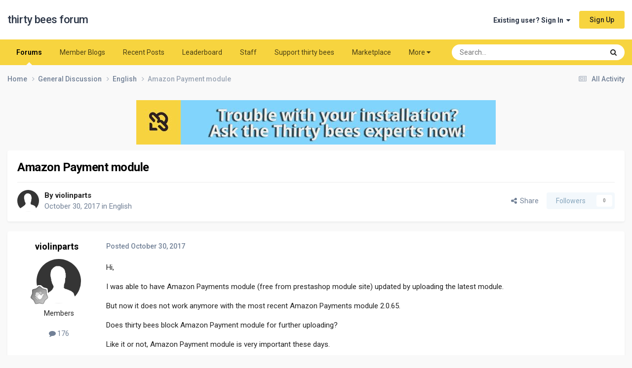

--- FILE ---
content_type: text/html;charset=UTF-8
request_url: https://forum.thirtybees.com/topic/1013-1013/amazon-payment-module/
body_size: 10374
content:
<!DOCTYPE html>
<html lang="en-US" dir="ltr">
	<head>
		<meta charset="utf-8">
        
		<title>Amazon Payment module - English - thirty bees forum</title>
		
			<!-- Global site tag (gtag.js) - Google Analytics -->
<script async src="https://www.googletagmanager.com/gtag/js?id=UA-89925901-1"></script>
<script>
  window.dataLayer = window.dataLayer || [];
  function gtag(){dataLayer.push(arguments);}
  gtag('js', new Date());

  gtag('config', 'UA-89925901-1');


</script>

		
		
		
		

	<meta name="viewport" content="width=device-width, initial-scale=1">


	
	
		<meta property="og:image" content="https://forum.thirtybees.com/uploads/monthly_2019_01/forum-share.png.4937fc33fa99aa35a6e049d32869f82c.png">
	


	<meta name="twitter:card" content="summary_large_image" />


	
		<meta name="twitter:site" content="@thethirtybees" />
	



	
		
			
				<meta property="og:title" content="Amazon Payment module">
			
		
	

	
		
			
				<meta property="og:type" content="website">
			
		
	

	
		
			
				<meta property="og:url" content="https://forum.thirtybees.com/topic/1013-1013/amazon-payment-module/">
			
		
	

	
		
			
				<meta name="description" content="Hi, I was able to have Amazon Payments module (free from prestashop module site) updated by uploading the latest module. But now it does not work anymore with the most recent Amazon Payments module 2.0.65. Does thirty bees block Amazon Payment module for further uploading? Like it or not, Amazon ...">
			
		
	

	
		
			
				<meta property="og:description" content="Hi, I was able to have Amazon Payments module (free from prestashop module site) updated by uploading the latest module. But now it does not work anymore with the most recent Amazon Payments module 2.0.65. Does thirty bees block Amazon Payment module for further uploading? Like it or not, Amazon ...">
			
		
	

	
		
			
				<meta property="og:updated_time" content="2017-10-30T02:22:27Z">
			
		
	

	
		
			
				<meta property="og:site_name" content="thirty bees forum">
			
		
	

	
		
			
				<meta property="og:locale" content="en_US">
			
		
	


	
		<link rel="canonical" href="https://forum.thirtybees.com/topic/1013-1013/amazon-payment-module/" />
	





<link rel="manifest" href="https://forum.thirtybees.com/manifest.webmanifest/">
<meta name="msapplication-config" content="https://forum.thirtybees.com/browserconfig.xml/">
<meta name="msapplication-starturl" content="/">
<meta name="application-name" content="thirty bees forum">
<meta name="apple-mobile-web-app-title" content="thirty bees forum">

	<meta name="theme-color" content="#ffffff">










<link rel="preload" href="//forum.thirtybees.com/applications/core/interface/font/fontawesome-webfont.woff2?v=4.7.0" as="font" crossorigin="anonymous">
		


	<link rel="preconnect" href="https://fonts.googleapis.com">
	<link rel="preconnect" href="https://fonts.gstatic.com" crossorigin>
	
		<link href="https://fonts.googleapis.com/css2?family=Roboto:wght@300;400;500;600;700&display=swap" rel="stylesheet">
	



	<link rel='stylesheet' href='https://forum.thirtybees.com/uploads/css_built_1/341e4a57816af3ba440d891ca87450ff_framework.css?v=77171f8dc31731484692' media='all'>

	<link rel='stylesheet' href='https://forum.thirtybees.com/uploads/css_built_1/05e81b71abe4f22d6eb8d1a929494829_responsive.css?v=77171f8dc31731484692' media='all'>

	<link rel='stylesheet' href='https://forum.thirtybees.com/uploads/css_built_1/90eb5adf50a8c640f633d47fd7eb1778_core.css?v=77171f8dc31731484692' media='all'>

	<link rel='stylesheet' href='https://forum.thirtybees.com/uploads/css_built_1/5a0da001ccc2200dc5625c3f3934497d_core_responsive.css?v=77171f8dc31731484692' media='all'>

	<link rel='stylesheet' href='https://forum.thirtybees.com/uploads/css_built_1/62e269ced0fdab7e30e026f1d30ae516_forums.css?v=77171f8dc31731484692' media='all'>

	<link rel='stylesheet' href='https://forum.thirtybees.com/uploads/css_built_1/76e62c573090645fb99a15a363d8620e_forums_responsive.css?v=77171f8dc31731484692' media='all'>

	<link rel='stylesheet' href='https://forum.thirtybees.com/uploads/css_built_1/ebdea0c6a7dab6d37900b9190d3ac77b_topics.css?v=77171f8dc31731484692' media='all'>





<link rel='stylesheet' href='https://forum.thirtybees.com/uploads/css_built_1/258adbb6e4f3e83cd3b355f84e3fa002_custom.css?v=77171f8dc31731484692' media='all'>




		
		

	
	<link rel='shortcut icon' href='https://forum.thirtybees.com/uploads/monthly_2019_01/favicon.ico.7d48be7268da4f9c1e21dfb41a4fcbdf.ico' type="image/x-icon">

	</head>
	<body class="ipsApp ipsApp_front ipsJS_none ipsClearfix" data-controller="core.front.core.app"  data-message=""  data-pageapp="forums" data-pagelocation="front" data-pagemodule="forums" data-pagecontroller="topic" data-pageid="1013"   >
		
        

        

		<a href="#ipsLayout_mainArea" class="ipsHide" title="Go to main content on this page" accesskey="m">Jump to content</a>
		





		<div id="ipsLayout_header" class="ipsClearfix">
			<header>
				<div class="ipsLayout_container">
					

<a href='https://forum.thirtybees.com/' id='elSiteTitle' accesskey='1'>thirty bees forum</a>

					
						

	<ul id="elUserNav" class="ipsList_inline cSignedOut ipsResponsive_showDesktop">
		
        
		
        
        
            
            
	


	<li class='cUserNav_icon ipsHide' id='elCart_container'></li>
	<li class='elUserNav_sep ipsHide' id='elCart_sep'></li>

<li id="elSignInLink">
                <a href="https://forum.thirtybees.com/login/" data-ipsmenu-closeonclick="false" data-ipsmenu id="elUserSignIn">
                    Existing user? Sign In  <i class="fa fa-caret-down"></i>
                </a>
                
<div id='elUserSignIn_menu' class='ipsMenu ipsMenu_auto ipsHide'>
	<form accept-charset='utf-8' method='post' action='https://forum.thirtybees.com/login/'>
		<input type="hidden" name="csrfKey" value="86304a18064f96c0c927883d5c4dc451">
		<input type="hidden" name="ref" value="aHR0cHM6Ly9mb3J1bS50aGlydHliZWVzLmNvbS90b3BpYy8xMDEzLTEwMTMvYW1hem9uLXBheW1lbnQtbW9kdWxlLw==">
		<div data-role="loginForm">
			
			
			
				
<div class="ipsPad ipsForm ipsForm_vertical">
	<h4 class="ipsType_sectionHead">Sign In</h4>
	<br><br>
	<ul class='ipsList_reset'>
		<li class="ipsFieldRow ipsFieldRow_noLabel ipsFieldRow_fullWidth">
			
			
				<input type="email" placeholder="Email Address" name="auth" autocomplete="email">
			
		</li>
		<li class="ipsFieldRow ipsFieldRow_noLabel ipsFieldRow_fullWidth">
			<input type="password" placeholder="Password" name="password" autocomplete="current-password">
		</li>
		<li class="ipsFieldRow ipsFieldRow_checkbox ipsClearfix">
			<span class="ipsCustomInput">
				<input type="checkbox" name="remember_me" id="remember_me_checkbox" value="1" checked aria-checked="true">
				<span></span>
			</span>
			<div class="ipsFieldRow_content">
				<label class="ipsFieldRow_label" for="remember_me_checkbox">Remember me</label>
				<span class="ipsFieldRow_desc">Not recommended on shared computers</span>
			</div>
		</li>
		<li class="ipsFieldRow ipsFieldRow_fullWidth">
			<button type="submit" name="_processLogin" value="usernamepassword" class="ipsButton ipsButton_primary ipsButton_small" id="elSignIn_submit">Sign In</button>
			
				<p class="ipsType_right ipsType_small">
					
						<a href='https://forum.thirtybees.com/lostpassword/' data-ipsDialog data-ipsDialog-title='Forgot your password?'>
					
					Forgot your password?</a>
				</p>
			
		</li>
	</ul>
</div>
			
		</div>
	</form>
</div>
            </li>
            
        
		
			<li>
				
					<a href="https://forum.thirtybees.com/register/" data-ipsdialog data-ipsdialog-size="narrow" data-ipsdialog-title="Sign Up"  id="elRegisterButton" class="ipsButton ipsButton_normal ipsButton_primary">Sign Up</a>
				
			</li>
		
	</ul>

						
<ul class='ipsMobileHamburger ipsList_reset ipsResponsive_hideDesktop'>
	<li data-ipsDrawer data-ipsDrawer-drawerElem='#elMobileDrawer'>
		<a href='#' >
			
			
				
			
			
			
			<i class='fa fa-navicon'></i>
		</a>
	</li>
</ul>
					
				</div>
			</header>
			

	<nav data-controller='core.front.core.navBar' class='ipsNavBar_noSubBars ipsResponsive_showDesktop'>
		<div class='ipsNavBar_primary ipsLayout_container ipsNavBar_noSubBars'>
			<ul data-role="primaryNavBar" class='ipsClearfix'>
				


	
		
		
			
		
		<li class='ipsNavBar_active' data-active id='elNavSecondary_10' data-role="navBarItem" data-navApp="forums" data-navExt="Forums">
			
			
				<a href="https://forum.thirtybees.com"  data-navItem-id="10" data-navDefault>
					Forums<span class='ipsNavBar_active__identifier'></span>
				</a>
			
			
		</li>
	
	

	
		
		
		<li  id='elNavSecondary_31' data-role="navBarItem" data-navApp="blog" data-navExt="Blogs">
			
			
				<a href="https://forum.thirtybees.com/blogs/"  data-navItem-id="31" >
					Member Blogs<span class='ipsNavBar_active__identifier'></span>
				</a>
			
			
		</li>
	
	

	
	

	
		
		
		<li  id='elNavSecondary_2' data-role="navBarItem" data-navApp="core" data-navExt="CustomItem">
			
			
				<a href="https://forum.thirtybees.com/discover/"  data-navItem-id="2" >
					Recent Posts<span class='ipsNavBar_active__identifier'></span>
				</a>
			
			
		</li>
	
	

	
		
		
		<li  id='elNavSecondary_35' data-role="navBarItem" data-navApp="core" data-navExt="Leaderboard">
			
			
				<a href="https://forum.thirtybees.com/leaderboard/"  data-navItem-id="35" >
					Leaderboard<span class='ipsNavBar_active__identifier'></span>
				</a>
			
			
		</li>
	
	

	
		
		
		<li  id='elNavSecondary_33' data-role="navBarItem" data-navApp="core" data-navExt="StaffDirectory">
			
			
				<a href="https://forum.thirtybees.com/staff/"  data-navItem-id="33" >
					Staff<span class='ipsNavBar_active__identifier'></span>
				</a>
			
			
		</li>
	
	

	
		
		
		<li  id='elNavSecondary_37' data-role="navBarItem" data-navApp="nexus" data-navExt="Subscriptions">
			
			
				<a href="https://forum.thirtybees.com/support-thirty-bees/"  data-navItem-id="37" >
					Support thirty bees<span class='ipsNavBar_active__identifier'></span>
				</a>
			
			
		</li>
	
	

	
		
		
		<li  id='elNavSecondary_15' data-role="navBarItem" data-navApp="core" data-navExt="CustomItem">
			
			
				<a href="https://store.thirtybees.com/" target='_blank' rel="noopener" data-navItem-id="15" >
					Marketplace<span class='ipsNavBar_active__identifier'></span>
				</a>
			
			
		</li>
	
	

	
		
		
		<li  id='elNavSecondary_28' data-role="navBarItem" data-navApp="core" data-navExt="CustomItem">
			
			
				<a href="https://docs.thirtybees.com/" target='_blank' rel="noopener" data-navItem-id="28" >
					Documentation<span class='ipsNavBar_active__identifier'></span>
				</a>
			
			
		</li>
	
	

	
	

	
	

				<li class='ipsHide' id='elNavigationMore' data-role='navMore'>
					<a href='#' data-ipsMenu data-ipsMenu-appendTo='#elNavigationMore' id='elNavigationMore_dropdown'>More</a>
					<ul class='ipsNavBar_secondary ipsHide' data-role='secondaryNavBar'>
						<li class='ipsHide' id='elNavigationMore_more' data-role='navMore'>
							<a href='#' data-ipsMenu data-ipsMenu-appendTo='#elNavigationMore_more' id='elNavigationMore_more_dropdown'>More <i class='fa fa-caret-down'></i></a>
							<ul class='ipsHide ipsMenu ipsMenu_auto' id='elNavigationMore_more_dropdown_menu' data-role='moreDropdown'></ul>
						</li>
					</ul>
				</li>
			</ul>
			

	<div id="elSearchWrapper">
		<div id='elSearch' data-controller="core.front.core.quickSearch">
			<form accept-charset='utf-8' action='//forum.thirtybees.com/search/?do=quicksearch' method='post'>
                <input type='search' id='elSearchField' placeholder='Search...' name='q' autocomplete='off' aria-label='Search'>
                <details class='cSearchFilter'>
                    <summary class='cSearchFilter__text'></summary>
                    <ul class='cSearchFilter__menu'>
                        
                        <li><label><input type="radio" name="type" value="all" ><span class='cSearchFilter__menuText'>Everywhere</span></label></li>
                        
                            
                                <li><label><input type="radio" name="type" value='contextual_{&quot;type&quot;:&quot;forums_topic&quot;,&quot;nodes&quot;:4}' checked><span class='cSearchFilter__menuText'>This Forum</span></label></li>
                            
                                <li><label><input type="radio" name="type" value='contextual_{&quot;type&quot;:&quot;forums_topic&quot;,&quot;item&quot;:1013}' checked><span class='cSearchFilter__menuText'>This Topic</span></label></li>
                            
                        
                        
                            <li><label><input type="radio" name="type" value="core_statuses_status"><span class='cSearchFilter__menuText'>Status Updates</span></label></li>
                        
                            <li><label><input type="radio" name="type" value="forums_topic"><span class='cSearchFilter__menuText'>Topics</span></label></li>
                        
                            <li><label><input type="radio" name="type" value="gallery_image"><span class='cSearchFilter__menuText'>Images</span></label></li>
                        
                            <li><label><input type="radio" name="type" value="gallery_album_item"><span class='cSearchFilter__menuText'>Albums</span></label></li>
                        
                            <li><label><input type="radio" name="type" value="downloads_file"><span class='cSearchFilter__menuText'>Files</span></label></li>
                        
                            <li><label><input type="radio" name="type" value="cms_pages_pageitem"><span class='cSearchFilter__menuText'>Pages</span></label></li>
                        
                            <li><label><input type="radio" name="type" value="cms_records1"><span class='cSearchFilter__menuText'>Article</span></label></li>
                        
                            <li><label><input type="radio" name="type" value="nexus_package_item"><span class='cSearchFilter__menuText'>Products</span></label></li>
                        
                            <li><label><input type="radio" name="type" value="blog_entry"><span class='cSearchFilter__menuText'>Blog Entries</span></label></li>
                        
                            <li><label><input type="radio" name="type" value="core_members"><span class='cSearchFilter__menuText'>Members</span></label></li>
                        
                    </ul>
                </details>
				<button class='cSearchSubmit' type="submit" aria-label='Search'><i class="fa fa-search"></i></button>
			</form>
		</div>
	</div>

		</div>
	</nav>

			
<ul id='elMobileNav' class='ipsResponsive_hideDesktop' data-controller='core.front.core.mobileNav'>
	
		
			
			
				
				
			
				
					<li id='elMobileBreadcrumb'>
						<a href='https://forum.thirtybees.com/forum/4-english/'>
							<span>English</span>
						</a>
					</li>
				
				
			
				
				
			
		
	
	
	
	<li >
		<a data-action="defaultStream" href='https://forum.thirtybees.com/discover/'><i class="fa fa-newspaper-o" aria-hidden="true"></i></a>
	</li>

	

	
		<li class='ipsJS_show'>
			<a href='https://forum.thirtybees.com/search/'><i class='fa fa-search'></i></a>
		</li>
	
</ul>
		</div>
		<main id="ipsLayout_body" class="ipsLayout_container">
			<div id="ipsLayout_contentArea">
				<div id="ipsLayout_contentWrapper">
					
<nav class='ipsBreadcrumb ipsBreadcrumb_top ipsFaded_withHover'>
	

	<ul class='ipsList_inline ipsPos_right'>
		
		<li >
			<a data-action="defaultStream" class='ipsType_light '  href='https://forum.thirtybees.com/discover/'><i class="fa fa-newspaper-o" aria-hidden="true"></i> <span>All Activity</span></a>
		</li>
		
	</ul>

	<ul data-role="breadcrumbList">
		<li>
			<a title="Home" href='https://forum.thirtybees.com/'>
				<span>Home <i class='fa fa-angle-right'></i></span>
			</a>
		</li>
		
		
			<li>
				
					<a href='https://forum.thirtybees.com/forum/3-general-discussion/'>
						<span>General Discussion <i class='fa fa-angle-right' aria-hidden="true"></i></span>
					</a>
				
			</li>
		
			<li>
				
					<a href='https://forum.thirtybees.com/forum/4-english/'>
						<span>English <i class='fa fa-angle-right' aria-hidden="true"></i></span>
					</a>
				
			</li>
		
			<li>
				
					Amazon Payment module
				
			</li>
		
	</ul>
</nav>
					
					<div id="ipsLayout_mainArea">
						

<div class='ips77171f8dc3 ipsSpacer_both ipsSpacer_half'>
	<ul class='ipsList_inline ipsType_center ipsList_reset ipsList_noSpacing'>
		
		<li class='ips77171f8dc3_large ipsResponsive_showDesktop ipsResponsive_inlineBlock ipsAreaBackground_light'>
			
				<a href='https://forum.thirtybees.com/index.php?app=core&amp;module=system&amp;controller=redirect&amp;do=advertisement&amp;ad=6&amp;key=052a1ff9a0905c06ee77d3688aaaf2a090436f679d3d0697f9f35391abe8860a' target='_blank' rel='nofollow noopener'>
			
				<img src='https://forum.thirtybees.com/uploads/monthly_2022_01/TB1.jpg.e1f8e67804e61af31a855f99e49c5108.jpg' alt="Trouble with your installation?  Ask the Thirty bees experts now!" class='ipsImage ipsContained'>
			
				</a>
			
		</li>
		
		<li class='ips77171f8dc3_medium ipsResponsive_showTablet ipsResponsive_inlineBlock ipsAreaBackground_light'>
			
				<a href='https://forum.thirtybees.com/index.php?app=core&amp;module=system&amp;controller=redirect&amp;do=advertisement&amp;ad=6&amp;key=052a1ff9a0905c06ee77d3688aaaf2a090436f679d3d0697f9f35391abe8860a' target='_blank' rel='nofollow noopener'>
			
				<img src='https://forum.thirtybees.com/uploads/monthly_2022_01/TB1.jpg.e1f8e67804e61af31a855f99e49c5108.jpg' alt="Trouble with your installation?  Ask the Thirty bees experts now!" class='ipsImage ipsContained'>
			
				</a>
			
		</li>

		<li class='ips77171f8dc3_small ipsResponsive_showPhone ipsResponsive_inlineBlock ipsAreaBackground_light'>
			
				<a href='https://forum.thirtybees.com/index.php?app=core&amp;module=system&amp;controller=redirect&amp;do=advertisement&amp;ad=6&amp;key=052a1ff9a0905c06ee77d3688aaaf2a090436f679d3d0697f9f35391abe8860a' target='_blank' rel='nofollow noopener'>
			
				<img src='https://forum.thirtybees.com/uploads/monthly_2022_01/TB1.jpg.e1f8e67804e61af31a855f99e49c5108.jpg' alt="Trouble with your installation?  Ask the Thirty bees experts now!" class='ipsImage ipsContained'>
			
				</a>
			
		</li>
		
	</ul>
	
</div>

						
						
						

	




						



<div class="ipsPageHeader ipsResponsive_pull ipsBox ipsPadding sm:ipsPadding:half ipsMargin_bottom">
		
	
	<div class="ipsFlex ipsFlex-ai:center ipsFlex-fw:wrap ipsGap:4">
		<div class="ipsFlex-flex:11">
			<h1 class="ipsType_pageTitle ipsContained_container">
				

				
				
					<span class="ipsType_break ipsContained">
						<span>Amazon Payment module</span>
					</span>
				
			</h1>
			
			
		</div>
		
	</div>
	<hr class="ipsHr">
	<div class="ipsPageHeader__meta ipsFlex ipsFlex-jc:between ipsFlex-ai:center ipsFlex-fw:wrap ipsGap:3">
		<div class="ipsFlex-flex:11">
			<div class="ipsPhotoPanel ipsPhotoPanel_mini ipsPhotoPanel_notPhone ipsClearfix">
				


	<a href="https://forum.thirtybees.com/profile/250-violinparts/" rel="nofollow" data-ipsHover data-ipsHover-width="370" data-ipsHover-target="https://forum.thirtybees.com/profile/250-violinparts/?do=hovercard" class="ipsUserPhoto ipsUserPhoto_mini" title="Go to violinparts's profile">
		<img src='https://forum.thirtybees.com/uploads/set_resources_1/84c1e40ea0e759e3f1505eb1788ddf3c_default_photo.png' alt='violinparts' loading="lazy">
	</a>

				<div>
					<p class="ipsType_reset ipsType_blendLinks">
						<span class="ipsType_normal">
						
							<strong>By 


<a href='https://forum.thirtybees.com/profile/250-violinparts/' rel="nofollow" data-ipsHover data-ipsHover-width='370' data-ipsHover-target='https://forum.thirtybees.com/profile/250-violinparts/?do=hovercard&amp;referrer=https%253A%252F%252Fforum.thirtybees.com%252Ftopic%252F1013-1013%252Famazon-payment-module%252F' title="Go to violinparts's profile" class="ipsType_break">violinparts</a></strong><br>
							<span class="ipsType_light"><time datetime='2017-10-30T02:22:27Z' title='10/30/2017 02:22  AM' data-short='8 yr'>October 30, 2017</time> in <a href="https://forum.thirtybees.com/forum/4-english/">English</a></span>
						
						</span>
					</p>
				</div>
			</div>
		</div>
		
			<div class="ipsFlex-flex:01 ipsResponsive_hidePhone">
				<div class="ipsShareLinks">
					
						


    <a href='#elShareItem_839292571_menu' id='elShareItem_839292571' data-ipsMenu class='ipsShareButton ipsButton ipsButton_verySmall ipsButton_link ipsButton_link--light'>
        <span><i class='fa fa-share-alt'></i></span> &nbsp;Share
    </a>

    <div class='ipsPadding ipsMenu ipsMenu_normal ipsHide' id='elShareItem_839292571_menu' data-controller="core.front.core.sharelink">
        
        
        <span data-ipsCopy data-ipsCopy-flashmessage>
            <a href="https://forum.thirtybees.com/topic/1013-1013/amazon-payment-module/" class="ipsButton ipsButton_light ipsButton_small ipsButton_fullWidth" data-role="copyButton" data-clipboard-text="https://forum.thirtybees.com/topic/1013-1013/amazon-payment-module/" data-ipstooltip title='Copy Link to Clipboard'><i class="fa fa-clone"></i> https://forum.thirtybees.com/topic/1013-1013/amazon-payment-module/</a>
        </span>
        <ul class='ipsShareLinks ipsMargin_top:half'>
            
                <li>
<a href="https://x.com/share?url=https%3A%2F%2Fforum.thirtybees.com%2Ftopic%2F1013-1013%2Famazon-payment-module%2F" class="cShareLink cShareLink_x" target="_blank" data-role="shareLink" title='Share on X' data-ipsTooltip rel='nofollow noopener'>
    <i class="fa fa-x"></i>
</a></li>
            
                <li>
<a href="https://www.facebook.com/sharer/sharer.php?u=https%3A%2F%2Fforum.thirtybees.com%2Ftopic%2F1013-1013%2Famazon-payment-module%2F" class="cShareLink cShareLink_facebook" target="_blank" data-role="shareLink" title='Share on Facebook' data-ipsTooltip rel='noopener nofollow'>
	<i class="fa fa-facebook"></i>
</a></li>
            
                <li>
<a href="https://www.reddit.com/submit?url=https%3A%2F%2Fforum.thirtybees.com%2Ftopic%2F1013-1013%2Famazon-payment-module%2F&amp;title=Amazon+Payment+module" rel="nofollow noopener" class="cShareLink cShareLink_reddit" target="_blank" title='Share on Reddit' data-ipsTooltip>
	<i class="fa fa-reddit"></i>
</a></li>
            
                <li>
<a href="https://www.linkedin.com/shareArticle?mini=true&amp;url=https%3A%2F%2Fforum.thirtybees.com%2Ftopic%2F1013-1013%2Famazon-payment-module%2F&amp;title=Amazon+Payment+module" rel="nofollow noopener" class="cShareLink cShareLink_linkedin" target="_blank" data-role="shareLink" title='Share on LinkedIn' data-ipsTooltip>
	<i class="fa fa-linkedin"></i>
</a></li>
            
                <li>
<a href="https://pinterest.com/pin/create/button/?url=https://forum.thirtybees.com/topic/1013-1013/amazon-payment-module/&amp;media=https://forum.thirtybees.com/uploads/monthly_2019_01/forum-share.png.4937fc33fa99aa35a6e049d32869f82c.png" class="cShareLink cShareLink_pinterest" rel="nofollow noopener" target="_blank" data-role="shareLink" title='Share on Pinterest' data-ipsTooltip>
	<i class="fa fa-pinterest"></i>
</a></li>
            
        </ul>
        
            <hr class='ipsHr'>
            <button class='ipsHide ipsButton ipsButton_verySmall ipsButton_light ipsButton_fullWidth ipsMargin_top:half' data-controller='core.front.core.webshare' data-role='webShare' data-webShareTitle='Amazon Payment module' data-webShareText='Amazon Payment module' data-webShareUrl='https://forum.thirtybees.com/topic/1013-1013/amazon-payment-module/'>More sharing options...</button>
        
    </div>

					
					
                    

					



					

<div data-followApp='forums' data-followArea='topic' data-followID='1013' data-controller='core.front.core.followButton'>
	

	<a href='https://forum.thirtybees.com/login/' rel="nofollow" class="ipsFollow ipsPos_middle ipsButton ipsButton_light ipsButton_verySmall ipsButton_disabled" data-role="followButton" data-ipsTooltip title='Sign in to follow this'>
		<span>Followers</span>
		<span class='ipsCommentCount'>0</span>
	</a>

</div>
				</div>
			</div>
					
	</div>
	
	
</div>








<div class="ipsClearfix">
	<ul class="ipsToolList ipsToolList_horizontal ipsClearfix ipsSpacer_both ipsResponsive_hidePhone">
		
		
		
	</ul>
</div>

<div id="comments" data-controller="core.front.core.commentFeed,forums.front.topic.view, core.front.core.ignoredComments" data-autopoll data-baseurl="https://forum.thirtybees.com/topic/1013-1013/amazon-payment-module/" data-lastpage data-feedid="topic-1013" class="cTopic ipsClear ipsSpacer_top">
	
			
	

	

<div data-controller='core.front.core.recommendedComments' data-url='https://forum.thirtybees.com/topic/1013-1013/amazon-payment-module/?recommended=comments' class='ipsRecommendedComments ipsHide'>
	<div data-role="recommendedComments">
		<h2 class='ipsType_sectionHead ipsType_large ipsType_bold ipsMargin_bottom'>Recommended Posts</h2>
		
	</div>
</div>
	
	<div id="elPostFeed" data-role="commentFeed" data-controller="core.front.core.moderation" >
		<form action="https://forum.thirtybees.com/topic/1013-1013/amazon-payment-module/?csrfKey=86304a18064f96c0c927883d5c4dc451&amp;do=multimodComment" method="post" data-ipspageaction data-role="moderationTools">
			
			
				

					

					
					



<a id='findComment-10968'></a>
<a id='comment-10968'></a>
<article  id='elComment_10968' class='cPost ipsBox ipsResponsive_pull  ipsComment  ipsComment_parent ipsClearfix ipsClear ipsColumns ipsColumns_noSpacing ipsColumns_collapsePhone    '>
	

	

	<div class='cAuthorPane_mobile ipsResponsive_showPhone'>
		<div class='cAuthorPane_photo'>
			<div class='cAuthorPane_photoWrap'>
				


	<a href="https://forum.thirtybees.com/profile/250-violinparts/" rel="nofollow" data-ipsHover data-ipsHover-width="370" data-ipsHover-target="https://forum.thirtybees.com/profile/250-violinparts/?do=hovercard" class="ipsUserPhoto ipsUserPhoto_large" title="Go to violinparts's profile">
		<img src='https://forum.thirtybees.com/uploads/set_resources_1/84c1e40ea0e759e3f1505eb1788ddf3c_default_photo.png' alt='violinparts' loading="lazy">
	</a>

				
				
					<a href="https://forum.thirtybees.com/profile/250-violinparts/badges/" rel="nofollow">
						
<img src='https://forum.thirtybees.com/uploads/monthly_2022_05/1_Newbie.svg' loading="lazy" alt="Newbie" class="cAuthorPane_badge cAuthorPane_badge--rank ipsOutline ipsOutline:2px" data-ipsTooltip title="Rank: Newbie (1/14)">
					</a>
				
			</div>
		</div>
		<div class='cAuthorPane_content'>
			<h3 class='ipsType_sectionHead cAuthorPane_author ipsType_break ipsType_blendLinks ipsFlex ipsFlex-ai:center'>
				


<a href='https://forum.thirtybees.com/profile/250-violinparts/' rel="nofollow" data-ipsHover data-ipsHover-width='370' data-ipsHover-target='https://forum.thirtybees.com/profile/250-violinparts/?do=hovercard&amp;referrer=https%253A%252F%252Fforum.thirtybees.com%252Ftopic%252F1013-1013%252Famazon-payment-module%252F' title="Go to violinparts's profile" class="ipsType_break">violinparts</a>
			</h3>
			<div class='ipsType_light ipsType_reset'>
			    <a href='https://forum.thirtybees.com/topic/1013-1013/amazon-payment-module/#findComment-10968' rel="nofollow" class='ipsType_blendLinks'>Posted <time datetime='2017-10-30T02:22:27Z' title='10/30/2017 02:22  AM' data-short='8 yr'>October 30, 2017</time></a>
				
			</div>
		</div>
	</div>
	<aside class='ipsComment_author cAuthorPane ipsColumn ipsColumn_medium ipsResponsive_hidePhone'>
		<h3 class='ipsType_sectionHead cAuthorPane_author ipsType_blendLinks ipsType_break'><strong>


<a href='https://forum.thirtybees.com/profile/250-violinparts/' rel="nofollow" data-ipsHover data-ipsHover-width='370' data-ipsHover-target='https://forum.thirtybees.com/profile/250-violinparts/?do=hovercard&amp;referrer=https%253A%252F%252Fforum.thirtybees.com%252Ftopic%252F1013-1013%252Famazon-payment-module%252F' title="Go to violinparts's profile" class="ipsType_break">violinparts</a></strong>
			
		</h3>
		<ul class='cAuthorPane_info ipsList_reset'>
			<li data-role='photo' class='cAuthorPane_photo'>
				<div class='cAuthorPane_photoWrap'>
					


	<a href="https://forum.thirtybees.com/profile/250-violinparts/" rel="nofollow" data-ipsHover data-ipsHover-width="370" data-ipsHover-target="https://forum.thirtybees.com/profile/250-violinparts/?do=hovercard" class="ipsUserPhoto ipsUserPhoto_large" title="Go to violinparts's profile">
		<img src='https://forum.thirtybees.com/uploads/set_resources_1/84c1e40ea0e759e3f1505eb1788ddf3c_default_photo.png' alt='violinparts' loading="lazy">
	</a>

					
					
						
<img src='https://forum.thirtybees.com/uploads/monthly_2022_05/1_Newbie.svg' loading="lazy" alt="Newbie" class="cAuthorPane_badge cAuthorPane_badge--rank ipsOutline ipsOutline:2px" data-ipsTooltip title="Rank: Newbie (1/14)">
					
				</div>
			</li>
			
				<li data-role='group'>Members</li>
				
			
			
				<li data-role='stats' class='ipsMargin_top'>
					<ul class="ipsList_reset ipsType_light ipsFlex ipsFlex-ai:center ipsFlex-jc:center ipsGap_row:2 cAuthorPane_stats">
						<li>
							
								<a href="https://forum.thirtybees.com/profile/250-violinparts/content/" rel="nofollow" title="176 posts" data-ipsTooltip class="ipsType_blendLinks">
							
								<i class="fa fa-comment"></i> 176
							
								</a>
							
						</li>
						
					</ul>
				</li>
			
			
				

			
		</ul>
	</aside>
	<div class='ipsColumn ipsColumn_fluid ipsMargin:none'>
		

<div id='comment-10968_wrap' data-controller='core.front.core.comment' data-commentApp='forums' data-commentType='forums' data-commentID="10968" data-quoteData='{&quot;userid&quot;:250,&quot;username&quot;:&quot;violinparts&quot;,&quot;timestamp&quot;:1509330147,&quot;contentapp&quot;:&quot;forums&quot;,&quot;contenttype&quot;:&quot;forums&quot;,&quot;contentid&quot;:1013,&quot;contentclass&quot;:&quot;forums_Topic&quot;,&quot;contentcommentid&quot;:10968}' class='ipsComment_content ipsType_medium'>

	<div class='ipsComment_meta ipsType_light ipsFlex ipsFlex-ai:center ipsFlex-jc:between ipsFlex-fd:row-reverse'>
		<div class='ipsType_light ipsType_reset ipsType_blendLinks ipsComment_toolWrap'>
			<div class='ipsResponsive_hidePhone ipsComment_badges'>
				<ul class='ipsList_reset ipsFlex ipsFlex-jc:end ipsFlex-fw:wrap ipsGap:2 ipsGap_row:1'>
					
					
					
					
					
				</ul>
			</div>
			<ul class='ipsList_reset ipsComment_tools'>
				<li>
					<a href='#elControls_10968_menu' class='ipsComment_ellipsis' id='elControls_10968' title='More options...' data-ipsMenu data-ipsMenu-appendTo='#comment-10968_wrap'><i class='fa fa-ellipsis-h'></i></a>
					<ul id='elControls_10968_menu' class='ipsMenu ipsMenu_narrow ipsHide'>
						
						
                        
						
						
						
							
								
							
							
							
							
							
							
						
					</ul>
				</li>
				
			</ul>
		</div>

		<div class='ipsType_reset ipsResponsive_hidePhone'>
		   
		   Posted <time datetime='2017-10-30T02:22:27Z' title='10/30/2017 02:22  AM' data-short='8 yr'>October 30, 2017</time>
		   
			
			<span class='ipsResponsive_hidePhone'>
				
				
			</span>
		</div>
	</div>

	

    

	<div class='cPost_contentWrap'>
		
		<div data-role='commentContent' class='ipsType_normal ipsType_richText ipsPadding_bottom ipsContained' data-controller='core.front.core.lightboxedImages'>
			<p>Hi,</p>

<p>I was able to have Amazon Payments module (free from prestashop module site) updated by uploading the latest module.</p>

<p>But now it does not work anymore with the most recent Amazon Payments module 2.0.65.</p>

<p>Does thirty bees block Amazon Payment module for further uploading?</p>

<p>Like it or not, Amazon Payment module is very important these days.</p>

<p>The last several weeks. I got more buyers using Amazon Payment module than any other payment method including Paypal.</p>

<p>Thanks.
violinparts.net</p>


			
		</div>

		

		
	</div>

	
    
</div>
	</div>
</article>
					
					
					
				
			
			
<input type="hidden" name="csrfKey" value="86304a18064f96c0c927883d5c4dc451" />


		</form>
	</div>

	
	
	
	
	
		<a id="replyForm"></a>
	<div data-role="replyArea" class="cTopicPostArea ipsBox ipsResponsive_pull ipsPadding cTopicPostArea_noSize ipsSpacer_top" >
			
				
				

<div>
	<input type="hidden" name="csrfKey" value="86304a18064f96c0c927883d5c4dc451">
	
		<div class='ipsType_center ipsPad cGuestTeaser'>
			
				<h2 class='ipsType_pageTitle'>Create an account or sign in to comment</h2>
				<p class='ipsType_light ipsType_normal ipsType_reset ipsSpacer_top ipsSpacer_half'>You need to be a member in order to leave a comment</p>
			
	
			<div class='ipsBox ipsPad ipsSpacer_top'>
				<div class='ipsGrid ipsGrid_collapsePhone'>
					<div class='ipsGrid_span6 cGuestTeaser_left'>
						<h2 class='ipsType_sectionHead'>Create an account</h2>
						<p class='ipsType_normal ipsType_reset ipsType_light ipsSpacer_bottom'>Sign up for a new account in our community. It's easy!</p>
						
							<a href='https://forum.thirtybees.com/register/' class='ipsButton ipsButton_primary ipsButton_small' data-ipsDialog data-ipsDialog-size='narrow' data-ipsDialog-title='Sign Up'>
						
						Register a new account</a>
					</div>
					<div class='ipsGrid_span6 cGuestTeaser_right'>
						<h2 class='ipsType_sectionHead'>Sign in</h2>
						<p class='ipsType_normal ipsType_reset ipsType_light ipsSpacer_bottom'>Already have an account? Sign in here.</p>
						<a href='https://forum.thirtybees.com/login/?ref=aHR0cHM6Ly9mb3J1bS50aGlydHliZWVzLmNvbS90b3BpYy8xMDEzLTEwMTMvYW1hem9uLXBheW1lbnQtbW9kdWxlLyNyZXBseUZvcm0=' data-ipsDialog data-ipsDialog-size='medium' data-ipsDialog-remoteVerify="false" data-ipsDialog-title="Sign In Now" class='ipsButton ipsButton_primary ipsButton_small'>Sign In Now</a>
					</div>
				</div>
			</div>
		</div>
	
</div>
			
		</div>
	

	
		<div class="ipsBox ipsPadding ipsResponsive_pull ipsResponsive_showPhone ipsMargin_top">
			<div class="ipsShareLinks">
				
					


    <a href='#elShareItem_1909896997_menu' id='elShareItem_1909896997' data-ipsMenu class='ipsShareButton ipsButton ipsButton_verySmall ipsButton_light '>
        <span><i class='fa fa-share-alt'></i></span> &nbsp;Share
    </a>

    <div class='ipsPadding ipsMenu ipsMenu_normal ipsHide' id='elShareItem_1909896997_menu' data-controller="core.front.core.sharelink">
        
        
        <span data-ipsCopy data-ipsCopy-flashmessage>
            <a href="https://forum.thirtybees.com/topic/1013-1013/amazon-payment-module/" class="ipsButton ipsButton_light ipsButton_small ipsButton_fullWidth" data-role="copyButton" data-clipboard-text="https://forum.thirtybees.com/topic/1013-1013/amazon-payment-module/" data-ipstooltip title='Copy Link to Clipboard'><i class="fa fa-clone"></i> https://forum.thirtybees.com/topic/1013-1013/amazon-payment-module/</a>
        </span>
        <ul class='ipsShareLinks ipsMargin_top:half'>
            
                <li>
<a href="https://x.com/share?url=https%3A%2F%2Fforum.thirtybees.com%2Ftopic%2F1013-1013%2Famazon-payment-module%2F" class="cShareLink cShareLink_x" target="_blank" data-role="shareLink" title='Share on X' data-ipsTooltip rel='nofollow noopener'>
    <i class="fa fa-x"></i>
</a></li>
            
                <li>
<a href="https://www.facebook.com/sharer/sharer.php?u=https%3A%2F%2Fforum.thirtybees.com%2Ftopic%2F1013-1013%2Famazon-payment-module%2F" class="cShareLink cShareLink_facebook" target="_blank" data-role="shareLink" title='Share on Facebook' data-ipsTooltip rel='noopener nofollow'>
	<i class="fa fa-facebook"></i>
</a></li>
            
                <li>
<a href="https://www.reddit.com/submit?url=https%3A%2F%2Fforum.thirtybees.com%2Ftopic%2F1013-1013%2Famazon-payment-module%2F&amp;title=Amazon+Payment+module" rel="nofollow noopener" class="cShareLink cShareLink_reddit" target="_blank" title='Share on Reddit' data-ipsTooltip>
	<i class="fa fa-reddit"></i>
</a></li>
            
                <li>
<a href="https://www.linkedin.com/shareArticle?mini=true&amp;url=https%3A%2F%2Fforum.thirtybees.com%2Ftopic%2F1013-1013%2Famazon-payment-module%2F&amp;title=Amazon+Payment+module" rel="nofollow noopener" class="cShareLink cShareLink_linkedin" target="_blank" data-role="shareLink" title='Share on LinkedIn' data-ipsTooltip>
	<i class="fa fa-linkedin"></i>
</a></li>
            
                <li>
<a href="https://pinterest.com/pin/create/button/?url=https://forum.thirtybees.com/topic/1013-1013/amazon-payment-module/&amp;media=https://forum.thirtybees.com/uploads/monthly_2019_01/forum-share.png.4937fc33fa99aa35a6e049d32869f82c.png" class="cShareLink cShareLink_pinterest" rel="nofollow noopener" target="_blank" data-role="shareLink" title='Share on Pinterest' data-ipsTooltip>
	<i class="fa fa-pinterest"></i>
</a></li>
            
        </ul>
        
            <hr class='ipsHr'>
            <button class='ipsHide ipsButton ipsButton_verySmall ipsButton_light ipsButton_fullWidth ipsMargin_top:half' data-controller='core.front.core.webshare' data-role='webShare' data-webShareTitle='Amazon Payment module' data-webShareText='Amazon Payment module' data-webShareUrl='https://forum.thirtybees.com/topic/1013-1013/amazon-payment-module/'>More sharing options...</button>
        
    </div>

				
				
                

                

<div data-followApp='forums' data-followArea='topic' data-followID='1013' data-controller='core.front.core.followButton'>
	

	<a href='https://forum.thirtybees.com/login/' rel="nofollow" class="ipsFollow ipsPos_middle ipsButton ipsButton_light ipsButton_verySmall ipsButton_disabled" data-role="followButton" data-ipsTooltip title='Sign in to follow this'>
		<span>Followers</span>
		<span class='ipsCommentCount'>0</span>
	</a>

</div>
				
			</div>
		</div>
	
</div>



<div class="ipsPager ipsSpacer_top">
	<div class="ipsPager_prev">
		
			<a href="https://forum.thirtybees.com/forum/4-english/" title="Go to English" rel="parent">
				<span class="ipsPager_type">Go to topic listing</span>
			</a>
		
	</div>
	
</div>


						


					</div>
					


					
<nav class='ipsBreadcrumb ipsBreadcrumb_bottom ipsFaded_withHover'>
	
		


	

	<ul class='ipsList_inline ipsPos_right'>
		
		<li >
			<a data-action="defaultStream" class='ipsType_light '  href='https://forum.thirtybees.com/discover/'><i class="fa fa-newspaper-o" aria-hidden="true"></i> <span>All Activity</span></a>
		</li>
		
	</ul>

	<ul data-role="breadcrumbList">
		<li>
			<a title="Home" href='https://forum.thirtybees.com/'>
				<span>Home <i class='fa fa-angle-right'></i></span>
			</a>
		</li>
		
		
			<li>
				
					<a href='https://forum.thirtybees.com/forum/3-general-discussion/'>
						<span>General Discussion <i class='fa fa-angle-right' aria-hidden="true"></i></span>
					</a>
				
			</li>
		
			<li>
				
					<a href='https://forum.thirtybees.com/forum/4-english/'>
						<span>English <i class='fa fa-angle-right' aria-hidden="true"></i></span>
					</a>
				
			</li>
		
			<li>
				
					Amazon Payment module
				
			</li>
		
	</ul>
</nav>
				</div>
			</div>
			
		</main>
		<footer id="ipsLayout_footer" class="ipsClearfix">
			<div class="ipsLayout_container">
				
				

<ul id='elFooterSocialLinks' class='ipsList_inline ipsType_center ipsSpacer_top'>
	

	
		<li class='cUserNav_icon'>
			<a href='https://www.facebook.com/thirtybees/' target='_blank' class='cShareLink cShareLink_facebook' rel='noopener noreferrer'><i class='fa fa-facebook'></i></a>
        </li>
	
		<li class='cUserNav_icon'>
			<a href='https://x.com/thethirtybees' target='_blank' class='cShareLink cShareLink_x' rel='noopener noreferrer'><i class='fa fa-x'></i></a>
        </li>
	
		<li class='cUserNav_icon'>
			<a href='https://github.com/thirtybees' target='_blank' class='cShareLink cShareLink_github' rel='noopener noreferrer'><i class='fa fa-github'></i></a>
        </li>
	

</ul>


<ul class='ipsList_inline ipsType_center ipsSpacer_top' id="elFooterLinks">
	
	
	
	
	
	
	<li><a rel="nofollow" href='https://forum.thirtybees.com/cookies/'>Cookies</a></li>

</ul>	


<p id='elCopyright'>
	<span id='elCopyright_userLine'>Copyright 2024 thirty bees</span>
	<a rel='nofollow' title='Invision Community' href='https://www.invisioncommunity.com/'>Powered by Invision Community</a>
</p>
			</div>
		</footer>
		

<div id="elMobileDrawer" class="ipsDrawer ipsHide">
	<div class="ipsDrawer_menu">
		<a href="#" class="ipsDrawer_close" data-action="close"><span>×</span></a>
		<div class="ipsDrawer_content ipsFlex ipsFlex-fd:column">
<ul id="elUserNav_mobile" class="ipsList_inline signed_in ipsClearfix">
	


</ul>

			
				<div class="ipsPadding ipsBorder_bottom">
					<ul class="ipsToolList ipsToolList_vertical">
						<li>
							<a href="https://forum.thirtybees.com/login/" id="elSigninButton_mobile" class="ipsButton ipsButton_light ipsButton_small ipsButton_fullWidth">Existing user? Sign In</a>
						</li>
						
							<li>
								
									<a href="https://forum.thirtybees.com/register/" data-ipsdialog data-ipsdialog-size="narrow" data-ipsdialog-title="Sign Up" data-ipsdialog-fixed="true"  id="elRegisterButton_mobile" class="ipsButton ipsButton_small ipsButton_fullWidth ipsButton_important">Sign Up</a>
								
							</li>
						
					</ul>
				</div>
			

			

			<ul class="ipsDrawer_list ipsFlex-flex:11">
				

				
				
				
				
					
						
						
							<li><a href="https://forum.thirtybees.com" >Forums</a></li>
						
					
				
					
						
						
							<li><a href="https://forum.thirtybees.com/blogs/" >Member Blogs</a></li>
						
					
				
					
				
					
						
						
							<li><a href="https://forum.thirtybees.com/discover/" >Recent Posts</a></li>
						
					
				
					
						
						
							<li><a href="https://forum.thirtybees.com/leaderboard/" >Leaderboard</a></li>
						
					
				
					
						
						
							<li><a href="https://forum.thirtybees.com/staff/" >Staff</a></li>
						
					
				
					
						
						
							<li><a href="https://forum.thirtybees.com/support-thirty-bees/" >Support thirty bees</a></li>
						
					
				
					
						
						
							<li><a href="https://store.thirtybees.com/" target="_blank"  rel="noopener" >Marketplace</a></li>
						
					
				
					
						
						
							<li><a href="https://docs.thirtybees.com/" target="_blank"  rel="noopener" >Documentation</a></li>
						
					
				
					
				
					
				
				
			</ul>

			
		</div>
	</div>
</div>

<div id="elMobileCreateMenuDrawer" class="ipsDrawer ipsHide">
	<div class="ipsDrawer_menu">
		<a href="#" class="ipsDrawer_close" data-action="close"><span>×</span></a>
		<div class="ipsDrawer_content ipsSpacer_bottom ipsPad">
			<ul class="ipsDrawer_list">
				<li class="ipsDrawer_listTitle ipsType_reset">Create New...</li>
				
			</ul>
		</div>
	</div>
</div>

		
		

	
	<script type='text/javascript'>
		var ipsDebug = false;		
	
		var CKEDITOR_BASEPATH = '//forum.thirtybees.com/applications/core/interface/ckeditor/ckeditor/';
	
		var ipsSettings = {
			
			
			cookie_path: "/",
			
			cookie_prefix: "ips4_",
			
			
			cookie_ssl: true,
			
            essential_cookies: ["oauth_authorize","member_id","login_key","clearAutosave","lastSearch","device_key","IPSSessionFront","loggedIn","noCache","hasJS","cookie_consent","cookie_consent_optional","forumpass_*","cm_reg","location","currency","guestTransactionKey"],
			upload_imgURL: "",
			message_imgURL: "",
			notification_imgURL: "",
			baseURL: "//forum.thirtybees.com/",
			jsURL: "//forum.thirtybees.com/applications/core/interface/js/js.php",
			csrfKey: "86304a18064f96c0c927883d5c4dc451",
			antiCache: "77171f8dc31731484692",
			jsAntiCache: "77171f8dc31754334636",
			disableNotificationSounds: true,
			useCompiledFiles: true,
			links_external: true,
			memberID: 0,
			lazyLoadEnabled: true,
			blankImg: "//forum.thirtybees.com/applications/core/interface/js/spacer.png",
			googleAnalyticsEnabled: true,
			matomoEnabled: false,
			viewProfiles: true,
			mapProvider: 'none',
			mapApiKey: '',
			pushPublicKey: "BAPj8ro8Gpmj0JkqnHOarypHwdE319cUJWZSncnY7Hd05Gsjg15Y6rqmBQrNpcrkVDTZEIPlujykMpvCaHZmD8M",
			relativeDates: true
		};
		
		
		
		
			ipsSettings['maxImageDimensions'] = {
				width: 1000,
				height: 750
			};
		
		
	</script>





<script type='text/javascript' src='https://forum.thirtybees.com/uploads/javascript_global/root_library.js?v=77171f8dc31754334636' data-ips></script>


<script type='text/javascript' src='https://forum.thirtybees.com/uploads/javascript_global/root_js_lang_1.js?v=77171f8dc31754334636' data-ips></script>


<script type='text/javascript' src='https://forum.thirtybees.com/uploads/javascript_global/root_framework.js?v=77171f8dc31754334636' data-ips></script>


<script type='text/javascript' src='https://forum.thirtybees.com/uploads/javascript_core/global_global_core.js?v=77171f8dc31754334636' data-ips></script>


<script type='text/javascript' src='https://forum.thirtybees.com/uploads/javascript_global/root_front.js?v=77171f8dc31754334636' data-ips></script>


<script type='text/javascript' src='https://forum.thirtybees.com/uploads/javascript_core/front_front_core.js?v=77171f8dc31754334636' data-ips></script>


<script type='text/javascript' src='https://forum.thirtybees.com/uploads/javascript_forums/front_front_topic.js?v=77171f8dc31754334636' data-ips></script>


<script type='text/javascript' src='https://forum.thirtybees.com/uploads/javascript_global/root_map.js?v=77171f8dc31754334636' data-ips></script>



	<script type='text/javascript'>
		
			ips.setSetting( 'date_format', jQuery.parseJSON('"mm\/dd\/yy"') );
		
			ips.setSetting( 'date_first_day', jQuery.parseJSON('0') );
		
			ips.setSetting( 'ipb_url_filter_option', jQuery.parseJSON('"none"') );
		
			ips.setSetting( 'url_filter_any_action', jQuery.parseJSON('"allow"') );
		
			ips.setSetting( 'bypass_profanity', jQuery.parseJSON('0') );
		
			ips.setSetting( 'emoji_style', jQuery.parseJSON('"native"') );
		
			ips.setSetting( 'emoji_shortcodes', jQuery.parseJSON('true') );
		
			ips.setSetting( 'emoji_ascii', jQuery.parseJSON('true') );
		
			ips.setSetting( 'emoji_cache', jQuery.parseJSON('1689670307') );
		
			ips.setSetting( 'image_jpg_quality', jQuery.parseJSON('85') );
		
			ips.setSetting( 'cloud2', jQuery.parseJSON('false') );
		
			ips.setSetting( 'isAnonymous', jQuery.parseJSON('false') );
		
		
        
    </script>



<script type='application/ld+json'>
{
    "name": "Amazon Payment module",
    "headline": "Amazon Payment module",
    "text": "Hi, \n\nI was able to have Amazon Payments module (free from prestashop module site) updated by uploading the latest module. \n\nBut now it does not work anymore with the most recent Amazon Payments module 2.0.65. \n\nDoes thirty bees block Amazon Payment module for further uploading? \n\nLike it or not, Amazon Payment module is very important these days. \n\nThe last several weeks. I got more buyers using Amazon Payment module than any other payment method including Paypal. \n\nThanks.\nviolinparts.net \n",
    "dateCreated": "2017-10-30T02:22:27+0000",
    "datePublished": "2017-10-30T02:22:27+0000",
    "dateModified": "2017-10-30T02:22:27+0000",
    "image": "https://forum.thirtybees.com/applications/core/interface/email/default_photo.png",
    "author": {
        "@type": "Person",
        "name": "violinparts",
        "image": "https://forum.thirtybees.com/applications/core/interface/email/default_photo.png",
        "url": "https://forum.thirtybees.com/profile/250-violinparts/"
    },
    "interactionStatistic": [
        {
            "@type": "InteractionCounter",
            "interactionType": "http://schema.org/ViewAction",
            "userInteractionCount": 2114
        },
        {
            "@type": "InteractionCounter",
            "interactionType": "http://schema.org/CommentAction",
            "userInteractionCount": 0
        },
        {
            "@type": "InteractionCounter",
            "interactionType": "http://schema.org/FollowAction",
            "userInteractionCount": 0
        }
    ],
    "@context": "http://schema.org",
    "@type": "DiscussionForumPosting",
    "@id": "https://forum.thirtybees.com/topic/1013-1013/amazon-payment-module/",
    "isPartOf": {
        "@id": "https://forum.thirtybees.com/#website"
    },
    "publisher": {
        "@id": "https://forum.thirtybees.com/#organization",
        "member": {
            "@type": "Person",
            "name": "violinparts",
            "image": "https://forum.thirtybees.com/applications/core/interface/email/default_photo.png",
            "url": "https://forum.thirtybees.com/profile/250-violinparts/"
        }
    },
    "url": "https://forum.thirtybees.com/topic/1013-1013/amazon-payment-module/",
    "discussionUrl": "https://forum.thirtybees.com/topic/1013-1013/amazon-payment-module/",
    "mainEntityOfPage": {
        "@type": "WebPage",
        "@id": "https://forum.thirtybees.com/topic/1013-1013/amazon-payment-module/"
    },
    "pageStart": 1,
    "pageEnd": 1
}	
</script>

<script type='application/ld+json'>
{
    "@context": "http://www.schema.org",
    "publisher": "https://forum.thirtybees.com/#organization",
    "@type": "WebSite",
    "@id": "https://forum.thirtybees.com/#website",
    "mainEntityOfPage": "https://forum.thirtybees.com/",
    "name": "thirty bees forum",
    "url": "https://forum.thirtybees.com/",
    "potentialAction": {
        "type": "SearchAction",
        "query-input": "required name=query",
        "target": "https://forum.thirtybees.com/search/?q={query}"
    },
    "inLanguage": [
        {
            "@type": "Language",
            "name": "English (USA)",
            "alternateName": "en-US"
        }
    ]
}	
</script>

<script type='application/ld+json'>
{
    "@context": "http://www.schema.org",
    "@type": "Organization",
    "@id": "https://forum.thirtybees.com/#organization",
    "mainEntityOfPage": "https://forum.thirtybees.com/",
    "name": "thirty bees forum",
    "url": "https://forum.thirtybees.com/",
    "sameAs": [
        "https://www.facebook.com/thirtybees/",
        "https://x.com/thethirtybees",
        "https://github.com/thirtybees"
    ]
}	
</script>

<script type='application/ld+json'>
{
    "@context": "http://schema.org",
    "@type": "BreadcrumbList",
    "itemListElement": [
        {
            "@type": "ListItem",
            "position": 1,
            "item": {
                "name": "General Discussion",
                "@id": "https://forum.thirtybees.com/forum/3-general-discussion/"
            }
        },
        {
            "@type": "ListItem",
            "position": 2,
            "item": {
                "name": "English",
                "@id": "https://forum.thirtybees.com/forum/4-english/"
            }
        },
        {
            "@type": "ListItem",
            "position": 3,
            "item": {
                "name": "Amazon Payment module"
            }
        }
    ]
}	
</script>



<script type='text/javascript'>
    (() => {
        let gqlKeys = [];
        for (let [k, v] of Object.entries(gqlKeys)) {
            ips.setGraphQlData(k, v);
        }
    })();
</script>
		
		<!--ipsQueryLog-->
		<!--ipsCachingLog-->
		
		
		
        
	<script defer src="https://static.cloudflareinsights.com/beacon.min.js/vcd15cbe7772f49c399c6a5babf22c1241717689176015" integrity="sha512-ZpsOmlRQV6y907TI0dKBHq9Md29nnaEIPlkf84rnaERnq6zvWvPUqr2ft8M1aS28oN72PdrCzSjY4U6VaAw1EQ==" data-cf-beacon='{"version":"2024.11.0","token":"79f81609b56848fa997aeca279bc4edf","r":1,"server_timing":{"name":{"cfCacheStatus":true,"cfEdge":true,"cfExtPri":true,"cfL4":true,"cfOrigin":true,"cfSpeedBrain":true},"location_startswith":null}}' crossorigin="anonymous"></script>
</body>
</html>
